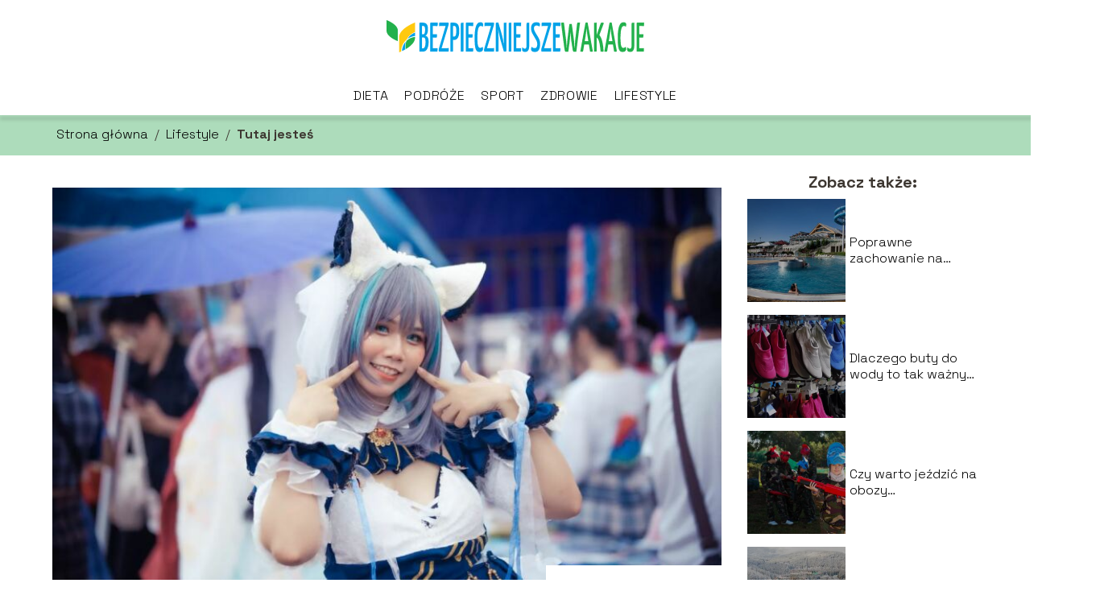

--- FILE ---
content_type: text/html; charset=UTF-8
request_url: https://bezpieczniejszewakacje.pl/oboz-kogis-co-wybrac-dla-fanow-anime-i-manga/
body_size: 8571
content:
<!DOCTYPE html>
<html lang="pl-PL">
<head>
    <title>Obóz Kogis: co wybrać dla fanów anime i manga?</title>
        <meta charset="UTF-8" />
    <meta name="viewport" content="width=device-width, initial-scale=1" />
    <meta name="description" content="W tym roku chcesz wysłać swoje dziecko na pierwsze samodzielne wakacje?">
    <link rel="preconnect" href="https://fonts.googleapis.com">
<link rel="preconnect" href="https://fonts.gstatic.com" crossorigin>
<link href="https://fonts.googleapis.com/css2?family=Space+Grotesk:wght@300..700&display=swap" rel="stylesheet">
    <style>:root{--dark-filter-image: brightness(70%);--primary-color: #23B14D;--secondary-color: #0EA7EA;--tertiary-color: #ADDCBB;--quaternary-color: #69696999;--image-radius: 0px;--background-radius: 0px;--btn-radius: 0px;--font-size-small: 12px;--font-size-medium: 16px;--font-size-big: 20px;--font-size-XXL: 32px;--font-color-1: #FFFFFF;--font-color-2: #000000;--font-color-3: #FFFFFF;--dark-background: rgba(0, 0, 0, 0.5);--font-family: 'Space Grotesk', sans-serif;}</style>    <meta name='robots' content='max-image-preview:large' />
<meta name="author" content="redakcja-bezpieczniejszewakacje-pl">
<meta name="article:published_time" content="2023-02-25T00:00:00+01:00">
<meta name="article:modified_time" content="2025-01-29T13:02:34+01:00">
<link rel='dns-prefetch' href='//s.w.org' />
<script type="text/javascript">
window._wpemojiSettings = {"baseUrl":"https:\/\/s.w.org\/images\/core\/emoji\/14.0.0\/72x72\/","ext":".png","svgUrl":"https:\/\/s.w.org\/images\/core\/emoji\/14.0.0\/svg\/","svgExt":".svg","source":{"concatemoji":"https:\/\/bezpieczniejszewakacje.pl\/wp-includes\/js\/wp-emoji-release.min.js?ver=6.0.6"}};
/*! This file is auto-generated */
!function(e,a,t){var n,r,o,i=a.createElement("canvas"),p=i.getContext&&i.getContext("2d");function s(e,t){var a=String.fromCharCode,e=(p.clearRect(0,0,i.width,i.height),p.fillText(a.apply(this,e),0,0),i.toDataURL());return p.clearRect(0,0,i.width,i.height),p.fillText(a.apply(this,t),0,0),e===i.toDataURL()}function c(e){var t=a.createElement("script");t.src=e,t.defer=t.type="text/javascript",a.getElementsByTagName("head")[0].appendChild(t)}for(o=Array("flag","emoji"),t.supports={everything:!0,everythingExceptFlag:!0},r=0;r<o.length;r++)t.supports[o[r]]=function(e){if(!p||!p.fillText)return!1;switch(p.textBaseline="top",p.font="600 32px Arial",e){case"flag":return s([127987,65039,8205,9895,65039],[127987,65039,8203,9895,65039])?!1:!s([55356,56826,55356,56819],[55356,56826,8203,55356,56819])&&!s([55356,57332,56128,56423,56128,56418,56128,56421,56128,56430,56128,56423,56128,56447],[55356,57332,8203,56128,56423,8203,56128,56418,8203,56128,56421,8203,56128,56430,8203,56128,56423,8203,56128,56447]);case"emoji":return!s([129777,127995,8205,129778,127999],[129777,127995,8203,129778,127999])}return!1}(o[r]),t.supports.everything=t.supports.everything&&t.supports[o[r]],"flag"!==o[r]&&(t.supports.everythingExceptFlag=t.supports.everythingExceptFlag&&t.supports[o[r]]);t.supports.everythingExceptFlag=t.supports.everythingExceptFlag&&!t.supports.flag,t.DOMReady=!1,t.readyCallback=function(){t.DOMReady=!0},t.supports.everything||(n=function(){t.readyCallback()},a.addEventListener?(a.addEventListener("DOMContentLoaded",n,!1),e.addEventListener("load",n,!1)):(e.attachEvent("onload",n),a.attachEvent("onreadystatechange",function(){"complete"===a.readyState&&t.readyCallback()})),(e=t.source||{}).concatemoji?c(e.concatemoji):e.wpemoji&&e.twemoji&&(c(e.twemoji),c(e.wpemoji)))}(window,document,window._wpemojiSettings);
</script>
<style type="text/css">
img.wp-smiley,
img.emoji {
	display: inline !important;
	border: none !important;
	box-shadow: none !important;
	height: 1em !important;
	width: 1em !important;
	margin: 0 0.07em !important;
	vertical-align: -0.1em !important;
	background: none !important;
	padding: 0 !important;
}
</style>
	<link rel='stylesheet' id='wp-block-library-css'  href='https://bezpieczniejszewakacje.pl/wp-includes/css/dist/block-library/style.min.css?ver=6.0.6' type='text/css' media='all' />
<style id='global-styles-inline-css' type='text/css'>
body{--wp--preset--color--black: #000000;--wp--preset--color--cyan-bluish-gray: #abb8c3;--wp--preset--color--white: #ffffff;--wp--preset--color--pale-pink: #f78da7;--wp--preset--color--vivid-red: #cf2e2e;--wp--preset--color--luminous-vivid-orange: #ff6900;--wp--preset--color--luminous-vivid-amber: #fcb900;--wp--preset--color--light-green-cyan: #7bdcb5;--wp--preset--color--vivid-green-cyan: #00d084;--wp--preset--color--pale-cyan-blue: #8ed1fc;--wp--preset--color--vivid-cyan-blue: #0693e3;--wp--preset--color--vivid-purple: #9b51e0;--wp--preset--gradient--vivid-cyan-blue-to-vivid-purple: linear-gradient(135deg,rgba(6,147,227,1) 0%,rgb(155,81,224) 100%);--wp--preset--gradient--light-green-cyan-to-vivid-green-cyan: linear-gradient(135deg,rgb(122,220,180) 0%,rgb(0,208,130) 100%);--wp--preset--gradient--luminous-vivid-amber-to-luminous-vivid-orange: linear-gradient(135deg,rgba(252,185,0,1) 0%,rgba(255,105,0,1) 100%);--wp--preset--gradient--luminous-vivid-orange-to-vivid-red: linear-gradient(135deg,rgba(255,105,0,1) 0%,rgb(207,46,46) 100%);--wp--preset--gradient--very-light-gray-to-cyan-bluish-gray: linear-gradient(135deg,rgb(238,238,238) 0%,rgb(169,184,195) 100%);--wp--preset--gradient--cool-to-warm-spectrum: linear-gradient(135deg,rgb(74,234,220) 0%,rgb(151,120,209) 20%,rgb(207,42,186) 40%,rgb(238,44,130) 60%,rgb(251,105,98) 80%,rgb(254,248,76) 100%);--wp--preset--gradient--blush-light-purple: linear-gradient(135deg,rgb(255,206,236) 0%,rgb(152,150,240) 100%);--wp--preset--gradient--blush-bordeaux: linear-gradient(135deg,rgb(254,205,165) 0%,rgb(254,45,45) 50%,rgb(107,0,62) 100%);--wp--preset--gradient--luminous-dusk: linear-gradient(135deg,rgb(255,203,112) 0%,rgb(199,81,192) 50%,rgb(65,88,208) 100%);--wp--preset--gradient--pale-ocean: linear-gradient(135deg,rgb(255,245,203) 0%,rgb(182,227,212) 50%,rgb(51,167,181) 100%);--wp--preset--gradient--electric-grass: linear-gradient(135deg,rgb(202,248,128) 0%,rgb(113,206,126) 100%);--wp--preset--gradient--midnight: linear-gradient(135deg,rgb(2,3,129) 0%,rgb(40,116,252) 100%);--wp--preset--duotone--dark-grayscale: url('#wp-duotone-dark-grayscale');--wp--preset--duotone--grayscale: url('#wp-duotone-grayscale');--wp--preset--duotone--purple-yellow: url('#wp-duotone-purple-yellow');--wp--preset--duotone--blue-red: url('#wp-duotone-blue-red');--wp--preset--duotone--midnight: url('#wp-duotone-midnight');--wp--preset--duotone--magenta-yellow: url('#wp-duotone-magenta-yellow');--wp--preset--duotone--purple-green: url('#wp-duotone-purple-green');--wp--preset--duotone--blue-orange: url('#wp-duotone-blue-orange');--wp--preset--font-size--small: 13px;--wp--preset--font-size--medium: 20px;--wp--preset--font-size--large: 36px;--wp--preset--font-size--x-large: 42px;}.has-black-color{color: var(--wp--preset--color--black) !important;}.has-cyan-bluish-gray-color{color: var(--wp--preset--color--cyan-bluish-gray) !important;}.has-white-color{color: var(--wp--preset--color--white) !important;}.has-pale-pink-color{color: var(--wp--preset--color--pale-pink) !important;}.has-vivid-red-color{color: var(--wp--preset--color--vivid-red) !important;}.has-luminous-vivid-orange-color{color: var(--wp--preset--color--luminous-vivid-orange) !important;}.has-luminous-vivid-amber-color{color: var(--wp--preset--color--luminous-vivid-amber) !important;}.has-light-green-cyan-color{color: var(--wp--preset--color--light-green-cyan) !important;}.has-vivid-green-cyan-color{color: var(--wp--preset--color--vivid-green-cyan) !important;}.has-pale-cyan-blue-color{color: var(--wp--preset--color--pale-cyan-blue) !important;}.has-vivid-cyan-blue-color{color: var(--wp--preset--color--vivid-cyan-blue) !important;}.has-vivid-purple-color{color: var(--wp--preset--color--vivid-purple) !important;}.has-black-background-color{background-color: var(--wp--preset--color--black) !important;}.has-cyan-bluish-gray-background-color{background-color: var(--wp--preset--color--cyan-bluish-gray) !important;}.has-white-background-color{background-color: var(--wp--preset--color--white) !important;}.has-pale-pink-background-color{background-color: var(--wp--preset--color--pale-pink) !important;}.has-vivid-red-background-color{background-color: var(--wp--preset--color--vivid-red) !important;}.has-luminous-vivid-orange-background-color{background-color: var(--wp--preset--color--luminous-vivid-orange) !important;}.has-luminous-vivid-amber-background-color{background-color: var(--wp--preset--color--luminous-vivid-amber) !important;}.has-light-green-cyan-background-color{background-color: var(--wp--preset--color--light-green-cyan) !important;}.has-vivid-green-cyan-background-color{background-color: var(--wp--preset--color--vivid-green-cyan) !important;}.has-pale-cyan-blue-background-color{background-color: var(--wp--preset--color--pale-cyan-blue) !important;}.has-vivid-cyan-blue-background-color{background-color: var(--wp--preset--color--vivid-cyan-blue) !important;}.has-vivid-purple-background-color{background-color: var(--wp--preset--color--vivid-purple) !important;}.has-black-border-color{border-color: var(--wp--preset--color--black) !important;}.has-cyan-bluish-gray-border-color{border-color: var(--wp--preset--color--cyan-bluish-gray) !important;}.has-white-border-color{border-color: var(--wp--preset--color--white) !important;}.has-pale-pink-border-color{border-color: var(--wp--preset--color--pale-pink) !important;}.has-vivid-red-border-color{border-color: var(--wp--preset--color--vivid-red) !important;}.has-luminous-vivid-orange-border-color{border-color: var(--wp--preset--color--luminous-vivid-orange) !important;}.has-luminous-vivid-amber-border-color{border-color: var(--wp--preset--color--luminous-vivid-amber) !important;}.has-light-green-cyan-border-color{border-color: var(--wp--preset--color--light-green-cyan) !important;}.has-vivid-green-cyan-border-color{border-color: var(--wp--preset--color--vivid-green-cyan) !important;}.has-pale-cyan-blue-border-color{border-color: var(--wp--preset--color--pale-cyan-blue) !important;}.has-vivid-cyan-blue-border-color{border-color: var(--wp--preset--color--vivid-cyan-blue) !important;}.has-vivid-purple-border-color{border-color: var(--wp--preset--color--vivid-purple) !important;}.has-vivid-cyan-blue-to-vivid-purple-gradient-background{background: var(--wp--preset--gradient--vivid-cyan-blue-to-vivid-purple) !important;}.has-light-green-cyan-to-vivid-green-cyan-gradient-background{background: var(--wp--preset--gradient--light-green-cyan-to-vivid-green-cyan) !important;}.has-luminous-vivid-amber-to-luminous-vivid-orange-gradient-background{background: var(--wp--preset--gradient--luminous-vivid-amber-to-luminous-vivid-orange) !important;}.has-luminous-vivid-orange-to-vivid-red-gradient-background{background: var(--wp--preset--gradient--luminous-vivid-orange-to-vivid-red) !important;}.has-very-light-gray-to-cyan-bluish-gray-gradient-background{background: var(--wp--preset--gradient--very-light-gray-to-cyan-bluish-gray) !important;}.has-cool-to-warm-spectrum-gradient-background{background: var(--wp--preset--gradient--cool-to-warm-spectrum) !important;}.has-blush-light-purple-gradient-background{background: var(--wp--preset--gradient--blush-light-purple) !important;}.has-blush-bordeaux-gradient-background{background: var(--wp--preset--gradient--blush-bordeaux) !important;}.has-luminous-dusk-gradient-background{background: var(--wp--preset--gradient--luminous-dusk) !important;}.has-pale-ocean-gradient-background{background: var(--wp--preset--gradient--pale-ocean) !important;}.has-electric-grass-gradient-background{background: var(--wp--preset--gradient--electric-grass) !important;}.has-midnight-gradient-background{background: var(--wp--preset--gradient--midnight) !important;}.has-small-font-size{font-size: var(--wp--preset--font-size--small) !important;}.has-medium-font-size{font-size: var(--wp--preset--font-size--medium) !important;}.has-large-font-size{font-size: var(--wp--preset--font-size--large) !important;}.has-x-large-font-size{font-size: var(--wp--preset--font-size--x-large) !important;}
</style>
<link rel='stylesheet' id='tp_theme_maker_style-css'  href='https://bezpieczniejszewakacje.pl/wp-content/themes/tp-wordpress-theme/assets/css/styles.css?ver=6.0.6' type='text/css' media='all' />
<script type='text/javascript' src='https://bezpieczniejszewakacje.pl/wp-content/themes/tp-wordpress-theme/assets/js/scripts.js?ver=0.1.1' id='tp_theme_maker_style-js'></script>
<link rel="https://api.w.org/" href="https://bezpieczniejszewakacje.pl/wp-json/" /><link rel="alternate" type="application/json" href="https://bezpieczniejszewakacje.pl/wp-json/wp/v2/posts/102" /><link rel="EditURI" type="application/rsd+xml" title="RSD" href="https://bezpieczniejszewakacje.pl/xmlrpc.php?rsd" />
<link rel="wlwmanifest" type="application/wlwmanifest+xml" href="https://bezpieczniejszewakacje.pl/wp-includes/wlwmanifest.xml" /> 
<meta name="generator" content="WordPress 6.0.6" />
<link rel="canonical" href="https://bezpieczniejszewakacje.pl/oboz-kogis-co-wybrac-dla-fanow-anime-i-manga/" />
<link rel='shortlink' href='https://bezpieczniejszewakacje.pl/?p=102' />
<link rel="alternate" type="application/json+oembed" href="https://bezpieczniejszewakacje.pl/wp-json/oembed/1.0/embed?url=https%3A%2F%2Fbezpieczniejszewakacje.pl%2Foboz-kogis-co-wybrac-dla-fanow-anime-i-manga%2F" />
<link rel="alternate" type="text/xml+oembed" href="https://bezpieczniejszewakacje.pl/wp-json/oembed/1.0/embed?url=https%3A%2F%2Fbezpieczniejszewakacje.pl%2Foboz-kogis-co-wybrac-dla-fanow-anime-i-manga%2F&#038;format=xml" />
<link rel="icon" href="https://bezpieczniejszewakacje.pl/wp-content/uploads/2022/10/LOGOfav.png" sizes="32x32" />
<link rel="icon" href="https://bezpieczniejszewakacje.pl/wp-content/uploads/2022/10/LOGOfav.png" sizes="192x192" />
<link rel="apple-touch-icon" href="https://bezpieczniejszewakacje.pl/wp-content/uploads/2022/10/LOGOfav.png" />
<meta name="msapplication-TileImage" content="https://bezpieczniejszewakacje.pl/wp-content/uploads/2022/10/LOGOfav.png" />
</head>
<body>

<div data-ad-ignore="true" class="header2">

    <a class="header2__logo" href="https://bezpieczniejszewakacje.pl">
        <img  src="https://bezpieczniejszewakacje.pl/wp-content/uploads/2025/04/bezpieczniejszewakacje-logo.png" data-src="https://bezpieczniejszewakacje.pl/wp-content/uploads/2025/04/bezpieczniejszewakacje-logo.png" alt="Logo bezpieczniejszewakacje.pl">
    </a>

    <div class="menu-nav hidden">
        <svg class="menu-button arrow-down">
            <use xlink:href="https://bezpieczniejszewakacje.pl/wp-content/themes/tp-wordpress-theme/assets/img/sprite.svg#icon-chevron-small-right"></use>
        </svg>

        <ul class="menu-nav-list hidden"><li id="menu-item-18" class="menu-item menu-item-type-taxonomy menu-item-object-category menu-item-18 header2__menu--el"><a href="https://bezpieczniejszewakacje.pl/category/dieta/">Dieta</a></li>
<li id="menu-item-19" class="menu-item menu-item-type-taxonomy menu-item-object-category menu-item-19 header2__menu--el"><a href="https://bezpieczniejszewakacje.pl/category/podroze/">Podróże</a></li>
<li id="menu-item-20" class="menu-item menu-item-type-taxonomy menu-item-object-category menu-item-20 header2__menu--el"><a href="https://bezpieczniejszewakacje.pl/category/sport/">Sport</a></li>
<li id="menu-item-21" class="menu-item menu-item-type-taxonomy menu-item-object-category menu-item-21 header2__menu--el"><a href="https://bezpieczniejszewakacje.pl/category/zdrowie/">Zdrowie</a></li>
<li id="menu-item-22" class="menu-item menu-item-type-taxonomy menu-item-object-category current-post-ancestor current-menu-parent current-post-parent menu-item-22 header2__menu--el"><a href="https://bezpieczniejszewakacje.pl/category/lifestyle/">Lifestyle</a></li>
</ul>    </div>
    <div class="header2__menu styleB"><ul class="header2__menu--list"><li class="menu-item menu-item-type-taxonomy menu-item-object-category menu-item-18 header2__menu--el"><a href="https://bezpieczniejszewakacje.pl/category/dieta/">Dieta</a></li>
<li class="menu-item menu-item-type-taxonomy menu-item-object-category menu-item-19 header2__menu--el"><a href="https://bezpieczniejszewakacje.pl/category/podroze/">Podróże</a></li>
<li class="menu-item menu-item-type-taxonomy menu-item-object-category menu-item-20 header2__menu--el"><a href="https://bezpieczniejszewakacje.pl/category/sport/">Sport</a></li>
<li class="menu-item menu-item-type-taxonomy menu-item-object-category menu-item-21 header2__menu--el"><a href="https://bezpieczniejszewakacje.pl/category/zdrowie/">Zdrowie</a></li>
<li class="menu-item menu-item-type-taxonomy menu-item-object-category current-post-ancestor current-menu-parent current-post-parent menu-item-22 header2__menu--el"><a href="https://bezpieczniejszewakacje.pl/category/lifestyle/">Lifestyle</a></li>
</ul></div>
</div>
        <div class="bg-3" style=" z-index: 1">
            <div style="padding-left: 5px;line-height: 1.5;padding-top: 12px; display: flex; align-content: center; z-index: 1; position: relative">
                            <span class=""><a class="" style="text-decoration: none; color: black;font-size: 16px;display: block;height: 100%;text-align: center"
                                              href="https://bezpieczniejszewakacje.pl">Strona główna</a></span>
                <p style="margin: auto 8px ">/</p>

                <span class="" style="height: auto; margin: auto 0;"><a style="text-decoration: none; color: black;font-size: 16px;display: block;height: 100%;text-align: center"
                                                                        href="https://bezpieczniejszewakacje.pl/category/lifestyle/">Lifestyle</a> </span>
                <p style="margin: auto 8px ">/</p>
                <p style="font-size: 16px; line-height: 1.5; font-weight: bold; text-align: center" >Tutaj jesteś</p>
            </div>
        </div>
	<main class="main-a3">


    <section class="article-a3 component">
        <div class="header-a3 component">


            <span class="header-a3__category">Lifestyle</span>
            <span class="header-a3__image-wrapper">
            <picture>
                 <source media="(max-width: 799px)"
                         srcset="https://bezpieczniejszewakacje.pl/wp-content/uploads/2023/03/c64aa855-3d99-4ee7-9a7d-dfff4fab4a88-300x198.jpg"/>
                 <source media="(min-width: 800px)"
                         srcset="https://bezpieczniejszewakacje.pl/wp-content/uploads/2023/03/c64aa855-3d99-4ee7-9a7d-dfff4fab4a88.jpg"/>
            <img class="header-a3__image lazy-img horizontal-a3"
                 src="https://bezpieczniejszewakacje.pl/wp-content/uploads/2023/03/c64aa855-3d99-4ee7-9a7d-dfff4fab4a88-150x150.jpg"
                 data-src="https://bezpieczniejszewakacje.pl/wp-content/uploads/2023/03/c64aa855-3d99-4ee7-9a7d-dfff4fab4a88.jpg"
                 alt="Obóz Kogis">
             </picture>
        </span>

            <div class="icon header-a3"></div>
        </div>
        <article id="article" class="article-a3__text">
            <h1 class="article-a3__title">Obóz Kogis: co wybrać dla fanów anime i manga?</h1>
            <div style="display: flex; justify-content: left">
                <span class="article-a3__date">Data publikacji: 2023-02-25</span>
	                                <span class="article-a3__date">Data aktualizacji: 2025-01-29 </span>
	                        </div>


            <p><span style="color: rgb(51, 51, 51);">W tym roku chcesz wysłać swoje dziecko na pierwsze samodzielne wakacje? Teraz szukasz odpowiedniego kierunku turystycznego, jak i motywu przewodniego? Jak Twoja pociecha na co dzień bardzo interesuje się takimi zagadnieniami, jak anime i manga, to dobrze byłoby zdecydować się np. na </span><u style="color: rgb(0, 0, 255);">obóz Kogis otaku</u><span style="color: rgb(51, 51, 51);">. Dlaczego to będzie dobra opcja? Co za nią przemawia w praktyce?</span></p>
<h2><strong style="color: rgb(51, 51, 51);">Dlaczego warto zdecydować się na Kogis?</strong></h2>
<p><span style="color: rgb(51, 51, 51);">Kogis to doświadczona, często nagradzana firma, która od lat działa w ramach branży turystycznej. Warto dodać, że jest to podmiot, który posiada bardzo dobre opinie od turystów. Oferta jest urozmaicona. Organizowane są m.in. wycieczki, ferie zimowe, czy właśnie wyjazdy wakacyjne. Lato zbliża się wielkimi krokami. Warto wiedzieć, że na stronie internetowej kogis.pl już teraz masz spore pole do manewru. Jak Twoja pociecha interesuje się takimi zagadnieniami, jak anime i manga, to obóz Kogis otaku będzie jej pasował jak ulał. Warto zaznaczyć, że ta firma turystyczna oferuje m.in. bardzo bogaty program. Nie brakuje m.in. zajęć teoretycznych. Chodzi np. o kwestie dotyczące właśnie anime i mangi. Obozowicze mogą dowiedzieć się, czym cechują się takie pojęcia, jak „Josei”, „Shojo”, czy „Maho Shojo” itp. Dodatkowo jest poruszanych wiele kwestii praktycznych. Obozowicze tworzą własne komiksy itp. Ponadto są wystawiane teatrzyki. Po obozie zorganizowanym przez Kogis każda osoba będzie umiała np. swobodnie jeść przy pomocy pałeczek itp.</span></p>
<h2><strong style="color: rgb(51, 51, 51);">Wykwalifikowana kadra</strong></h2>
<p><span style="color: rgb(51, 51, 51);">To jedno z najważniejszych zagadnień. W Kogis pracują starannie wyselekcjonowani eksperci. Są to osoby, które posiadają kwalifikacje teoretyczne i zarazem praktyczne &#8211; do pracowania z dzieciakami (w różnym wieku; ogólnie grupy są od 6 do 18 lat). Instruktorzy i wychowawcy są niekarani. Dodatkowo kochają pracować z pociechami. Wiedzą, jak przekazywać im wiedzę oraz jak się nimi opiekować. To tutaj nie wszystko. Co ważne, kadra zatrudniona przez Kogis składa się z osób, które mają wiedzę na temat tego, jak szybko i sprawnie nawiązywać relacje z podopiecznymi. Nawet tymi, które są dość zamknięte. Na skutek tego każda osoba jest otoczona odpowiednią troską. Pracownicy Kogis dbają o to, by wszyscy od pierwszej minuty czuli się praktycznie tak, jak u siebie w domu. Spore znaczenie mają także rozmaite wycieczki, czy imprezy integracyjne itp. Należy zaznaczyć, że wiele cennych faktów na temat tego zagadnienia zostało poruszonych w artykule znajdującym się na stronie internetowej </span><u style="color: rgb(0, 0, 255);">https://www.kogis.pl/</u><span style="color: rgb(51, 51, 51);">.</span></p>
<h2><strong style="color: rgb(51, 51, 51);">Małe grupy</strong></h2>
<p><span style="color: rgb(51, 51, 51);">Obóz Kogis otaku (jak i inne kolonie) organizowany przez ten podmiot turystyczny cechuje się tym, że grupy nie są przepełnione. Na skutek tego prościej jest m.in. o odpowiednią integrację. Pomiędzy opiekunami i dziećmi oraz przede wszystkim między samymi obozowiczami. Nie da się ukryć, że małe grupy powodują, że łatwiej jest także zapewnić maksymalne możliwe bezpieczeństwo. Na stronie internetowej kogis.pl możesz znaleźć wyszukiwarkę i dopasować swoje dziecko do odpowiedniej grupy także pod kątem wieku.</span></p>
<p><em> Materiał zewnętrzny</em></p>
        </article>
        <div class="icon main-a3"></div>
    </section>

    <aside class="sidebar-a3 component">
        <span class="icon sidebar-a3"></span>
        <p class="sidebar-a3__title">Zobacz także:</p>
            <div class="sidebar-a1__slide">
            <span class="sidebar-a1__image-wrapper">
                <a href="https://bezpieczniejszewakacje.pl/poprawne-zachowanie-na-basenach-termalnych-poznaj-podstawowe-zasady-savoir-vivre/">
                    <picture>
                         <source media="(max-width: 799px)"
                                 srcset="https://bezpieczniejszewakacje.pl/wp-content/uploads/2023/11/termybukovina-150x150.jpg"/>
                        <source media="(min-width: 800px)"
                                srcset="https://bezpieczniejszewakacje.pl/wp-content/uploads/2023/11/termybukovina-300x193.jpg"/>

                        <img class="sidebar-a1__image lazy-img horizontal-sidebar-a1"
                             src=""
                             data-src="https://bezpieczniejszewakacje.pl/wp-content/uploads/2023/11/termybukovina-300x193.jpg"
                             alt="">
                    </picture>
                </a>

            </span>
        <p class="sidebar-a1__slide--title"><a title="Poprawne zachowanie na basenach termalnych. Poznaj podstawowe zasady savoir-vivre" class="text-one-line" href="https://bezpieczniejszewakacje.pl/poprawne-zachowanie-na-basenach-termalnych-poznaj-podstawowe-zasady-savoir-vivre/">Poprawne zachowanie na basenach termalnych. Poznaj podstawowe zasady savoir-vivre</a></p>
    </div>


    <div class="sidebar-a1__slide">
            <span class="sidebar-a1__image-wrapper">
                <a href="https://bezpieczniejszewakacje.pl/dlaczego-buty-do-wody-to-tak-wazny-temat/">
                    <picture>
                         <source media="(max-width: 799px)"
                                 srcset="https://bezpieczniejszewakacje.pl/wp-content/uploads/2023/07/buty-do-wody_11zon-150x150.webp"/>
                        <source media="(min-width: 800px)"
                                srcset="https://bezpieczniejszewakacje.pl/wp-content/uploads/2023/07/buty-do-wody_11zon-300x222.webp"/>

                        <img class="sidebar-a1__image lazy-img horizontal-sidebar-a1"
                             src=""
                             data-src="https://bezpieczniejszewakacje.pl/wp-content/uploads/2023/07/buty-do-wody_11zon-300x222.webp"
                             alt="">
                    </picture>
                </a>

            </span>
        <p class="sidebar-a1__slide--title"><a title="Dlaczego buty do wody to tak ważny temat?" class="text-one-line" href="https://bezpieczniejszewakacje.pl/dlaczego-buty-do-wody-to-tak-wazny-temat/">Dlaczego buty do wody to tak ważny temat?</a></p>
    </div>


    <div class="sidebar-a1__slide">
            <span class="sidebar-a1__image-wrapper">
                <a href="https://bezpieczniejszewakacje.pl/czy-warto-jezdzic-na-obozy-mlodziezowe/">
                    <picture>
                         <source media="(max-width: 799px)"
                                 srcset="https://bezpieczniejszewakacje.pl/wp-content/uploads/2023/06/oboz-strzelecki3-150x150.jpg"/>
                        <source media="(min-width: 800px)"
                                srcset="https://bezpieczniejszewakacje.pl/wp-content/uploads/2023/06/oboz-strzelecki3-300x179.jpg"/>

                        <img class="sidebar-a1__image lazy-img horizontal-sidebar-a1"
                             src=""
                             data-src="https://bezpieczniejszewakacje.pl/wp-content/uploads/2023/06/oboz-strzelecki3-300x179.jpg"
                             alt="">
                    </picture>
                </a>

            </span>
        <p class="sidebar-a1__slide--title"><a title="Czy warto jeździć na obozy młodzieżowe?" class="text-one-line" href="https://bezpieczniejszewakacje.pl/czy-warto-jezdzic-na-obozy-mlodziezowe/">Czy warto jeździć na obozy młodzieżowe?</a></p>
    </div>


    <div class="sidebar-a1__slide">
            <span class="sidebar-a1__image-wrapper">
                <a href="https://bezpieczniejszewakacje.pl/swieradow-zdroj-noclegi-i-apartamenty-w-gorach-dla-fanow-aktywnej-zimy/">
                    <picture>
                         <source media="(max-width: 799px)"
                                 srcset="https://bezpieczniejszewakacje.pl/wp-content/uploads/2023/02/shutterstock_2253939953-150x150.jpg"/>
                        <source media="(min-width: 800px)"
                                srcset="https://bezpieczniejszewakacje.pl/wp-content/uploads/2023/02/shutterstock_2253939953-300x218.jpg"/>

                        <img class="sidebar-a1__image lazy-img horizontal-sidebar-a1"
                             src=""
                             data-src="https://bezpieczniejszewakacje.pl/wp-content/uploads/2023/02/shutterstock_2253939953-300x218.jpg"
                             alt="">
                    </picture>
                </a>

            </span>
        <p class="sidebar-a1__slide--title"><a title="Świeradów-Zdrój – noclegi i apartamenty w górach dla fanów aktywnej zimy!" class="text-one-line" href="https://bezpieczniejszewakacje.pl/swieradow-zdroj-noclegi-i-apartamenty-w-gorach-dla-fanow-aktywnej-zimy/">Świeradów-Zdrój – noclegi i apartamenty w górach dla fanów aktywnej zimy!</a></p>
    </div>





    </aside>
</main>
<div class="author-1 component">

        <div class="author-1__info">
            <p class="author-1__info--name">Redakcja bezpieczniejszewakacje.pl</p>
            <p class="author-1__info--about">Nasza redakcja to zespół pasjonatów, którzy łączą zamiłowanie do odkrywania świata, aktywnego stylu życia i dbania o zdrowie. Codziennie tworzymy inspirujące treści dla tych, którzy kochają podróże, sportowe wyzwania i chcą prowadzić świadome, pełne energii życie.</p>
        </div>


    <svg class="icon author-1">
        <use xlink:href="https://bezpieczniejszewakacje.pl/wp-content/themes/tp-wordpress-theme/assets/img/sprite.svg#icon-arrow-3-left"></use>
    </svg>
</div>
    <section class="suggestions-a3 component">
        <span class="suggestions-a3 icon"></span>
        <p class="suggestions-a3__title">Może Cię również zainteresować</p>
        <div class="suggestions-a3__container">
                            <div class="suggestions-a3__slide">
        <span class="suggestions-a3__wrapper">
            <a href="https://bezpieczniejszewakacje.pl/znajomosc-jezykow-obcych-jak-porozumiewac-sie-podczas-podrozy/">
                <picture>
                 <source media="(max-width: 799px)"
                         srcset="https://images.bezpieczniejszewakacje.pl/2024/07/76146010-28c4-40ec-adab-2569760df59f-150x150.webp"/>
                 <source media="(min-width: 800px)"
                         srcset="https://images.bezpieczniejszewakacje.pl/2024/07/76146010-28c4-40ec-adab-2569760df59f-300x300.webp"/>
                <img class="suggestions-a3__image lazy-img square-a3"
                     src=""
                     data-src="https://images.bezpieczniejszewakacje.pl/2024/07/76146010-28c4-40ec-adab-2569760df59f-300x300.webp"
                     alt="">
             </picture>
            </a>

        </span>
                    <div class="suggestions-a3__description">
                        <p class="suggestions-a3__description--title">
                            <a title="Znajomość języków obcych – jak porozumiewać się podczas podróży" class="text-one-line" href="https://bezpieczniejszewakacje.pl/znajomosc-jezykow-obcych-jak-porozumiewac-sie-podczas-podrozy/">Znajomość języków obcych – jak porozumiewać się podczas podróży </a></p>
                    </div>

                </div>

                            <div class="suggestions-a3__slide">
        <span class="suggestions-a3__wrapper">
            <a href="https://bezpieczniejszewakacje.pl/aitrack-najwazniejsze-zastosowanie-i-zalety/">
                <picture>
                 <source media="(max-width: 799px)"
                         srcset="https://bezpieczniejszewakacje.pl/wp-content/uploads/2023/04/85135f80-1d9d-49d8-b9e7-9b5439449db3-150x150.jpg"/>
                 <source media="(min-width: 800px)"
                         srcset="https://bezpieczniejszewakacje.pl/wp-content/uploads/2023/04/85135f80-1d9d-49d8-b9e7-9b5439449db3-300x200.jpg"/>
                <img class="suggestions-a3__image lazy-img horizontal-suggestions-a3"
                     src=""
                     data-src="https://bezpieczniejszewakacje.pl/wp-content/uploads/2023/04/85135f80-1d9d-49d8-b9e7-9b5439449db3-300x200.jpg"
                     alt="">
             </picture>
            </a>

        </span>
                    <div class="suggestions-a3__description">
                        <p class="suggestions-a3__description--title">
                            <a title="Aitrack &#8211; najważniejsze zastosowanie i zalety" class="text-one-line" href="https://bezpieczniejszewakacje.pl/aitrack-najwazniejsze-zastosowanie-i-zalety/">Aitrack &#8211; najważniejsze zastosowanie i zalety </a></p>
                    </div>

                </div>

                    </div>
    </section>


<div class="contactUs2">
    <div class="contactUs2__container">
        <p class="contactUs2__title">Potrzebujesz więcej informacji?</p>
        <button class="contactUs2__btn"><a rel="nofollow" href="/kontakt/">NAPISZ DO NAS</a></button>
    </div>

</div>
<footer>
	
    <div class="footer">
        <div class="footer__container--logo">
            <a class="footer__logo" href="https://bezpieczniejszewakacje.pl">
                <img src="https://bezpieczniejszewakacje.pl/wp-content/uploads/2025/04/bezpieczniejszewakacje-logo.png" data-src="https://bezpieczniejszewakacje.pl/wp-content/uploads/2025/04/bezpieczniejszewakacje-logo.png"
                     alt="Logo bezpieczniejszewakacje.pl">
            </a>
            <p class="footer__logo--description">Strona poświęcona podróżom, zdrowiu i sporcie. Znajdziesz tu przydatne rady na temat diety oraz zdrowego stylu życia. Sprawdzisz tu również sprawdzone sposoby na udane wakacje w wielu ciekawych miejscach.</p>
			<a class='footer__userLink' href='/author/redakcja-bezpieczniejszewakacje-pl/'>Redakcja</a> <a rel = ”nofollow” class='footer__userLink' href='/kontakt/'>Kontakt</a>         </div>
        <div class="footer__category">
            <ul class="footer__category--list">
				
                    <p class="footer__category--title">Kategorie:</p>
					                        <li class="footer__category--list--item">
                            <a href="https://bezpieczniejszewakacje.pl/category/dieta/">
								Dieta</a>
                        </li>
					                        <li class="footer__category--list--item">
                            <a href="https://bezpieczniejszewakacje.pl/category/lifestyle/">
								Lifestyle</a>
                        </li>
					                        <li class="footer__category--list--item">
                            <a href="https://bezpieczniejszewakacje.pl/category/podroze/">
								Podróże</a>
                        </li>
					                        <li class="footer__category--list--item">
                            <a href="https://bezpieczniejszewakacje.pl/category/sport/">
								Sport</a>
                        </li>
					                        <li class="footer__category--list--item">
                            <a href="https://bezpieczniejszewakacje.pl/category/zdrowie/">
								Zdrowie</a>
                        </li>
					
            </ul>
        </div>
        <div class="footer__latest">
			                <p class="footer__latest--title">Ostatnie wpisy:</p>

                <ul class="footer__latest--list">
				                    <li class="footer__latest--list--item">
                        <a href="https://bezpieczniejszewakacje.pl/sardynia-co-zobaczyc-najpiekniejsze-miejsca-na-wyspie/">Sardynia – co zobaczyć? Najpiękniejsze miejsca na wyspie</a>
                    </li>


				                    <li class="footer__latest--list--item">
                        <a href="https://bezpieczniejszewakacje.pl/barcelona-co-zobaczyc-w-tym-magicznym-miescie/">Barcelona: co zobaczyć w tym magicznym mieście?</a>
                    </li>


				                    <li class="footer__latest--list--item">
                        <a href="https://bezpieczniejszewakacje.pl/jak-wybrac-odpowiedniego-dentyste/">Jak wybrać odpowiedniego dentystę?</a>
                    </li>


				                    <li class="footer__latest--list--item">
                        <a href="https://bezpieczniejszewakacje.pl/bezpieczna-wycieczka-szkolna-o-czym-nalezy-pamietac/">Bezpieczna wycieczka szkolna &#8211; o czym należy pamiętać</a>
                    </li>


				                    </ul>
							        </div>
    </div>

	<div class="privacy-nav"><ul class="privacy-nav-list"><li id="menu-item-287" class="footerMenuItem menu-item menu-item-type-custom menu-item-object-custom menu-item-287 privacy-nav-el"><a rel="nofollow" href="https://bezpieczniejszewakacje.pl/privacy-policy/">Polityka prywatności</a></li>
<li id="menu-item-288" class="footerMenuItem menu-item menu-item-type-custom menu-item-object-custom menu-item-288 privacy-nav-el"><a href="https://bezpieczniejszewakacje.pl/mapa-serwisu/">Mapa serwisu</a></li>
<li id="menu-item-293" class="footerMenuItem menu-item menu-item-type-custom menu-item-object-custom menu-item-293 privacy-nav-el"><a rel="nofollow" href="https://bezpieczniejszewakacje.pl/regulamin/">Regulamin</a></li>
</ul></div>
</footer>

<script type="application/ld+json">
{
    "@context": "http://schema.org",
    "@type": "Article",
    "headline": "Obóz Kogis: co wybrać dla fanów anime i manga?",
    "datePublished": "2023-02-25T00:00:00+00:00",
    "dateModified": "2025-01-29T13:02:34+00:00",
    "mainEntityOfPage": {
        "@type": "WebPage",
        "@id": "https://bezpieczniejszewakacje.pl/oboz-kogis-co-wybrac-dla-fanow-anime-i-manga/"
    },
    "author": {
        "@type": "Person",
        "name": "1",
        "url": "",
        "sameAs": []
    },
    "publisher": {
        "@type": "Organization",
        "name": "bezpieczniejszewakacje.pl",
        "logo": {
            "@type": "ImageObject",
            "url": "https://bezpieczniejszewakacje.pl/wp-content/uploads/2022/10/LOGOfav.png"
        }
    },
    "articleSection": "Lifestyle",
    "image": {
        "@type": "ImageObject",
        "url": "https://bezpieczniejszewakacje.pl/wp-content/uploads/2023/03/c64aa855-3d99-4ee7-9a7d-dfff4fab4a88.jpg",
        "width": 800,
        "height": 529
    },
    "description": ""
}
</script>



</body>
</html>